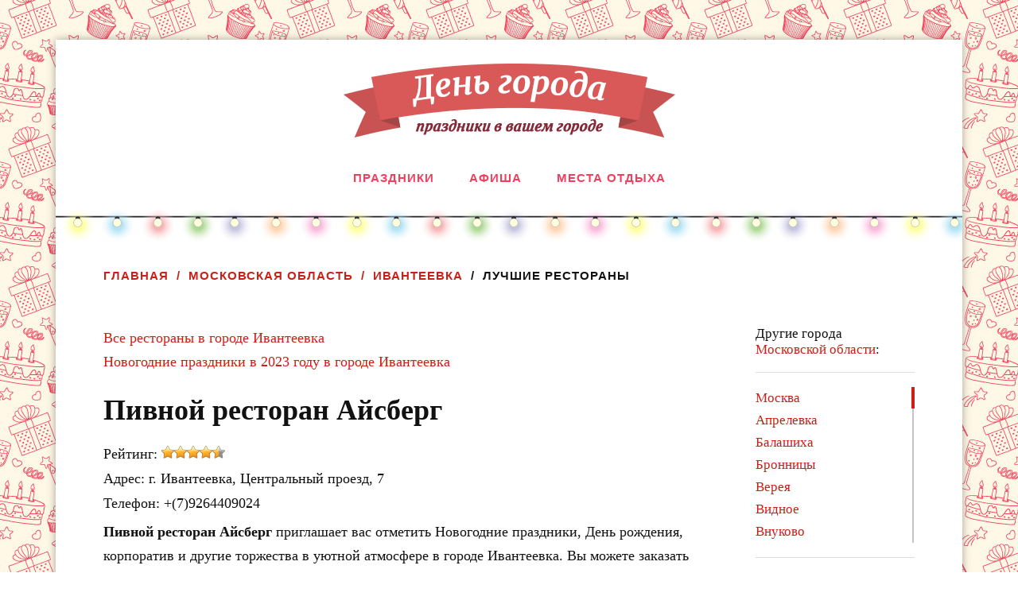

--- FILE ---
content_type: text/html; charset=UTF-8
request_url: https://citiesdays.ru/moskva/ivanteevka/restaurants/id14283
body_size: 6784
content:
<!DOCTYPE html>
<html lang="ru-RU">
<head profile="http://gmpg.org/xfn/11">
<meta http-equiv="Content-Type" content="text/html; charset=UTF-8" />
<meta name="viewport" content="width=device-width, initial-scale=1, maximum-scale=1.0, user-scalable=yes" >
<title>Пивной ресторан Айсберг, кафе рестораны в городе Ивантеевка, Центральный проезд, 7. Адрес, телефон. Читать отзывы, заказать столик.</title>
<meta name="content-language" content="ru">
<meta name="description" lang="ru" content="Отличный сервис, разнообразное меню, ждем в гости! Читать отзывы, заказать столик." />
<meta name="keywords" lang="ru" content="" />
<link rel="image_src" href="http://moskva.citiesdays.ru/img/fireworks.jpg" />
<meta property="vk:image" content="http://moskva.citiesdays.ru/img/fireworks.jpg" />
<link rel="shortcut icon" href="/img/favicon.ico" type="image/x-icon" />
<link rel="stylesheet" type="text/css" href="/css/style.css?v=14" />
<link rel="stylesheet" href="/js/fancybox/jquery.fancybox.css" type="text/css" media="screen" />
<script type="text/javascript" src="/js/modernizr.custom.17475.js"></script>
<script type="text/javascript" src="/js/jquery.js?v=2"></script>
<script type="text/javascript" src="/js/lib.js?v=14"></script>
<script async src="//share.pluso.ru/pluso-like.js"></script>

<!-- Yandex.RTB -->
<script>window.yaContextCb=window.yaContextCb||[]</script>
<script src="https://yandex.ru/ads/system/context.js" async></script>



<!--<script type="text/javascript" src="//vk.com/js/api/openapi.js?121"></script>
<script type="text/javascript">VK.init({apiId: 3865398, onlyWidgets: true});</script>
-->
<style type="text/css">
DIV.topdivleft, DIV.topdivright {position:fixed;z-index:998;top:0;width:50%;height:40px;border-bottom:2px groove rgb(114,29,34);text-align:center;font-family:Verdana;font-size:12px;color:#cccccc;text-decoration:none;vertical-align:middle;display:table; opacity: 0;
//position:absolute;
//width:expression(document.body.clientWidth/2);
}
DIV.topg {position:fixed;z-index:999;right:0;top:0;width:160px;height:620px;border-bottom:1px solid #aaa;background-color:#eeeeee;text-align:center;font-family:Verdana;font-size:10px;color:#555;cursor:pointer;
//position:absolute;
//top:expression(document.getElementsByTagName('body')[0].scrollTop+"px");
}
DIV.topdivleft {left:0;background:url(/img/topdiv_bg.gif) #B3012D left no-repeat}
DIV.topdivright {left:50%;background:url(/img/topdiv_bg.gif) #B3012D right no-repeat;margin-left:-1px}
DIV.topdivleft span {padding-left:120px; display:table-cell; vertical-align:inherit}
DIV.topdivright span {padding-right:130px; display:table-cell; vertical-align:inherit}
DIV.topdivleft A, DIV.topdivright A {font-family:Verdana;font-size:12px;text-decoration:none;color:#ffffff}

</style>
</head>
<body>
<script type="text/javascript">
<!--
var _acic={dataProvider:10};(function(){var e=document.createElement("script");e.type="text/javascript";e.async=true;e.src="https://www.acint.net/aci.js";var t=document.getElementsByTagName("script")[0];t.parentNode.insertBefore(e,t)})()
//-->
</script>	<div class="wrapper">
		<div class="header">
			<div class="section-inner">
				<h2 class="blog-title">
					<a href="/" title="День города. Праздники в вашем городе" rel="home"><img src="/img/logo.png" alt="День города. Праздники в вашем городе"></a>
				</h2>
					<div class="clear"></div>
			
			</div> <!-- /section-inner -->
		</div> <!-- /header -->
				<div class="toggles">
			<div class="nav-toggle toggle">
				<div class="bar"></div>
				<div class="bar"></div>
				<div class="bar"></div>
			</div>
			<div class="clear"></div>
		</div> <!-- /toggles -->
		<div class="navigation bg-white no-padding">
				<ul class="mobile-menu">
					<li class="page_item"><a href="/moskva/ivanteevka">Праздники</a></li>
					<li class="page_item"><a href="/moskva/ivanteevka/events">Афиша</a></li>
					<li class="page_item"><a href="javascript:;">Места отдыха</a>
						<ul class="sub-menu">
							<li class="menu-item"><a href="/moskva/ivanteevka/restaurants">Кафе и рестораны</a></li>
							<li class="menu-item"><a href="/moskva/ivanteevka/bani-sauni">Бани, сауны</a>
							<!--<li class="menu-item"><a href="/moskva/ivanteevka/parki-katki">Парки, катки</a>
							<li class="menu-item"><a href="/moskva/ivanteevka/bazy-otdyha">Базы отдыха</a>-->
						</li>
						
						</ul>
					</li>
				</ul>
				<ul class="main-menu">
					<li class="page_item"><a href="/moskva/ivanteevka">Праздники</a></li>
					<li class="page_item"><a href="/moskva/ivanteevka/events">Афиша</a></li>
					<li class="page_item"><a href="javascript:;">Места отдыха</a>
						<ul class="sub-menu">
							<li class="menu-item"><a href="/moskva/ivanteevka/restaurants">Кафе и рестораны</a></li>
							<li class="menu-item"><a href="/moskva/ivanteevka/bani-sauni">Бани, сауны</a>
							<!--<li class="menu-item"><a href="/moskva/ivanteevka/parki-katki">Парки, катки</a>
							<li class="menu-item"><a href="/moskva/ivanteevka/bazy-otdyha">Базы отдыха</a>-->
						</li>
						
						</ul>
					</li>
				</ul>
				<div class="clear"></div>
		</div><!-- /navigation -->
				<div class="lights"></div>
		<div class="section main">
		<div class="breadcrumbs"><a href="/">Главная</a><a href="/moskva">Московская область</a><a href="/moskva/ivanteevka">Ивантеевка</a><span>Лучшие рестораны</span></div>
<div style="padding-top: 20px;">

</div>
<div class="sidebar">
			<div class="region-list-title">Другие города <a href="http://citiesdays.ru/moskva">Московской области</a>:</div>
		<div class="hr" style="margin: 18px 0 18px 0"></div>
		<ul class="city-list">
						<li><a href="http://citiesdays.ru/moskva/moskva/restaurants">Москва</a></li>
						<li><a href="http://citiesdays.ru/moskva/aprelevka/restaurants">Апрелевка</a></li>
						<li><a href="http://citiesdays.ru/moskva/balashiha/restaurants">Балашиха</a></li>
						<li><a href="http://citiesdays.ru/moskva/bronnicy/restaurants">Бронницы</a></li>
						<li><a href="http://citiesdays.ru/moskva/vereya/restaurants">Верея</a></li>
						<li><a href="http://citiesdays.ru/moskva/vidnoe/restaurants">Видное</a></li>
						<li><a href="http://citiesdays.ru/moskva/vnukovo/restaurants">Внуково</a></li>
						<li><a href="http://citiesdays.ru/moskva/volokolamsk/restaurants">Волоколамск</a></li>
						<li><a href="http://citiesdays.ru/moskva/voskresensk/restaurants">Воскресенск</a></li>
						<li><a href="http://citiesdays.ru/moskva/voskresenskoe/restaurants">Воскресенское</a></li>
						<li><a href="http://citiesdays.ru/moskva/golicyno/restaurants">Голицыно</a></li>
						<li><a href="http://citiesdays.ru/moskva/dedovsk/restaurants">Дедовск</a></li>
						<li><a href="http://citiesdays.ru/moskva/dzerzhinskij/restaurants">Дзержинский</a></li>
						<li><a href="http://citiesdays.ru/moskva/dmitrov/restaurants">Дмитров</a></li>
						<li><a href="http://citiesdays.ru/moskva/dolgoprudnyj/restaurants">Долгопрудный</a></li>
						<li><a href="http://citiesdays.ru/moskva/domodedovo/restaurants">Домодедово</a></li>
						<li><a href="http://citiesdays.ru/moskva/dubna/restaurants">Дубна</a></li>
						<li><a href="http://citiesdays.ru/moskva/egorevsk/restaurants">Егорьевск</a></li>
						<li><a href="http://citiesdays.ru/moskva/zheleznodorozhnyj/restaurants">Железнодорожный</a></li>
						<li><a href="http://citiesdays.ru/moskva/zhukovskij/restaurants">Жуковский</a></li>
						<li><a href="http://citiesdays.ru/moskva/zarajsk/restaurants">Зарайск</a></li>
						<li><a href="http://citiesdays.ru/moskva/zvenigorod/restaurants">Звенигород</a></li>
						<li><a href="http://citiesdays.ru/moskva/zelenograd/restaurants">Зеленоград</a></li>
						<li><a href="http://citiesdays.ru/moskva/istra/restaurants">Истра</a></li>
						<li><a href="http://citiesdays.ru/moskva/kashira/restaurants">Кашира</a></li>
						<li><a href="http://citiesdays.ru/moskva/klimovsk/restaurants">Климовск</a></li>
						<li><a href="http://citiesdays.ru/moskva/klin/restaurants">Клин</a></li>
						<li><a href="http://citiesdays.ru/moskva/kolomna/restaurants">Коломна</a></li>
						<li><a href="http://citiesdays.ru/moskva/korolev/restaurants">Королев</a></li>
						<li><a href="http://citiesdays.ru/moskva/kotelniki/restaurants">Котельники</a></li>
						<li><a href="http://citiesdays.ru/moskva/krasnoarmejsk/restaurants">Красноармейск</a></li>
						<li><a href="http://citiesdays.ru/moskva/krasnogorsk/restaurants">Красногорск</a></li>
						<li><a href="http://citiesdays.ru/moskva/krasnoznamensk/restaurants">Краснознаменск</a></li>
						<li><a href="http://citiesdays.ru/moskva/kupavna/restaurants">Купавна</a></li>
						<li><a href="http://citiesdays.ru/moskva/lobnya/restaurants">Лобня</a></li>
						<li><a href="http://citiesdays.ru/moskva/losinopetrovskij/restaurants">Лосино-Петровский</a></li>
						<li><a href="http://citiesdays.ru/moskva/luhovicy/restaurants">Луховицы</a></li>
						<li><a href="http://citiesdays.ru/moskva/lytkarino/restaurants">Лыткарино</a></li>
						<li><a href="http://citiesdays.ru/moskva/lubercy/restaurants">Люберцы</a></li>
						<li><a href="http://citiesdays.ru/moskva/malahovka/restaurants">Малаховка</a></li>
						<li><a href="http://citiesdays.ru/moskva/mihnevo/restaurants">Михнево</a></li>
						<li><a href="http://citiesdays.ru/moskva/mozhaisk/restaurants">Можайск</a></li>
						<li><a href="http://citiesdays.ru/moskva/mytischi/restaurants">Мытищи</a></li>
						<li><a href="http://citiesdays.ru/moskva/narophominsk/restaurants">Наро-Фоминск</a></li>
						<li><a href="http://citiesdays.ru/moskva/nahabino/restaurants">Нахабино</a></li>
						<li><a href="http://citiesdays.ru/moskva/noginsk/restaurants">Ногинск</a></li>
						<li><a href="http://citiesdays.ru/moskva/odincovo/restaurants">Одинцово</a></li>
						<li><a href="http://citiesdays.ru/moskva/ozery/restaurants">Озёры</a></li>
						<li><a href="http://citiesdays.ru/moskva/orehovozuevo/restaurants">Орехово-Зуево</a></li>
						<li><a href="http://citiesdays.ru/moskva/p-lesnoj-gorodok/restaurants">п. Лесной Городок</a></li>
						<li><a href="http://citiesdays.ru/moskva/pavlovskij-posad/restaurants">Павловский Посад</a></li>
						<li><a href="http://citiesdays.ru/moskva/podolsk/restaurants">Подольск</a></li>
						<li><a href="http://citiesdays.ru/moskva/pos-veshki/restaurants">пос. Вешки</a></li>
						<li><a href="http://citiesdays.ru/moskva/pos-lesnoj/restaurants">пос. Лесной</a></li>
						<li><a href="http://citiesdays.ru/moskva/protvino/restaurants">Протвино</a></li>
						<li><a href="http://citiesdays.ru/moskva/putilkovo/restaurants">Путилково</a></li>
						<li><a href="http://citiesdays.ru/moskva/pushkino/restaurants">Пушкино</a></li>
						<li><a href="http://citiesdays.ru/moskva/puschino/restaurants">Пущино</a></li>
						<li><a href="http://citiesdays.ru/moskva/ramenskoe/restaurants">Раменское</a></li>
						<li><a href="http://citiesdays.ru/moskva/reutov/restaurants">Реутов</a></li>
						<li><a href="http://citiesdays.ru/moskva/ruza/restaurants">Руза</a></li>
						<li><a href="http://citiesdays.ru/moskva/rumjancevo/restaurants">Румянцево</a></li>
						<li><a href="http://citiesdays.ru/moskva/seljatino/restaurants">Селятино</a></li>
						<li><a href="http://citiesdays.ru/moskva/sergiev-posad/restaurants">Сергиев Посад</a></li>
						<li><a href="http://citiesdays.ru/moskva/serpuhov/restaurants">Серпухов</a></li>
						<li><a href="http://citiesdays.ru/moskva/solnechnogorsk/restaurants">Солнечногорск</a></li>
						<li><a href="http://citiesdays.ru/moskva/staraja-kupavna/restaurants">Старая Купавна</a></li>
						<li><a href="http://citiesdays.ru/moskva/stupino/restaurants">Ступино</a></li>
						<li><a href="http://citiesdays.ru/moskva/shodnja/restaurants">Сходня</a></li>
						<li><a href="http://citiesdays.ru/moskva/tomilino/restaurants">Томилино</a></li>
						<li><a href="http://citiesdays.ru/moskva/troick/restaurants">Троицк</a></li>
						<li><a href="http://citiesdays.ru/moskva/phrjazevo/restaurants">Фрязево</a></li>
						<li><a href="http://citiesdays.ru/moskva/phrjazino/restaurants">Фрязино</a></li>
						<li><a href="http://citiesdays.ru/moskva/himki/restaurants">Химки</a></li>
						<li><a href="http://citiesdays.ru/moskva/chernogolovka/restaurants">Черноголовка</a></li>
						<li><a href="http://citiesdays.ru/moskva/chehov/restaurants">Чехов</a></li>
						<li><a href="http://citiesdays.ru/moskva/shatura/restaurants">Шатура</a></li>
						<li><a href="http://citiesdays.ru/moskva/schelkovo/restaurants">Щелково</a></li>
						<li><a href="http://citiesdays.ru/moskva/scherbinka/restaurants">Щербинка</a></li>
						<li><a href="http://citiesdays.ru/moskva/elektrogorsk/restaurants">Электрогорск</a></li>
						<li><a href="http://citiesdays.ru/moskva/elektrostal/restaurants">Электросталь</a></li>
						<li><a href="http://citiesdays.ru/moskva/elektrougli/restaurants">Электроугли</a></li>
						<li><a href="http://citiesdays.ru/moskva/jubilejnyj/restaurants">Юбилейный</a></li>
						<li><a href="http://citiesdays.ru/moskva/jahroma/restaurants">Яхрома</a></li>
					</ul>
		<div class="hr" style="margin: 18px 0 18px 0"></div>
		<div class="fixed">
	
	</div>
</div>
<div class="content">
<div class="post">
	<div class="post-inner">
	<div class="post-content">
					<div class="company_page">
			<p><a href="/moskva/ivanteevka/restaurants">Все рестораны в городе Ивантеевка</a><br>
			<a href="http://citiesdays.ru/moskva/ivanteevka/novyjgod">Новогодние праздники в 2023 году в городе Ивантеевка</a></p>
			<h1> Пивной ресторан Айсберг </h1>
			<div class="company_page_rating">Рейтинг: <div title="4.5 из 5" class="stars center"><div style="width: 72px;"></div></div></div>
			<div class="company_page_address">Адрес: г. Ивантеевка, Центральный проезд, 7</div>
			<div class="company_page_phone">Телефон: +(7)9264409024</div>												<div class="company_page_info">
								<p><b> Пивной ресторан Айсберг </b> приглашает вас отметить Новогодние праздники, День рождения, корпоратив и другие торжества в уютной атмосфере в городе Ивантеевка. Вы можете заказать столик по указанным телефонам.</p>
								<p>Мы будем благодарны если вы оставите отзыв о нашем заведении. Рады выслушать ваши замечания и пожелания.</p>
			</div>
			<div style="margin-top: 20px;">
</div>
			<div class="company_page_map">
			<h3 class="italic">Смотреть на карте</h3>
			<div id="YMap" style="max-width: 580px; width: 100%; height: 500px"></div>
			<script src="https://api-maps.yandex.ru/2.1/?lang=ru_RU" type="text/javascript"></script>
			<script type="text/javascript">
				ymaps.ready(init);
				var myMap;

				function init(){     
					myMap = new ymaps.Map ("YMap", {
						center: [57.623593, 39.886118],
						zoom: 14,
					});
					myMap.controls.add('zoomControl');
					myMap.controls.add('typeSelector');
					myMap.behaviors.enable('scrollZoom');
					
					var geocoder = ymaps.geocode("Ивантеевка, Центральный проезд, 7");
					geocoder.then(
					function (res) {
						var coords = res.geoObjects.get(0).geometry.getCoordinates();
						myMap.setCenter(coords);
						myPlacemark = new ymaps.Placemark(coords, { 
							hintContent: ' Пивной ресторан Айсберг ', 
							balloonContent: 'г. Ивантеевка, Центральный проезд, 7' 
						});

						myMap.geoObjects.add(myPlacemark);
					});
				
				}
			</script>
			</div>
			<div class="feedback-link"><a href="#feedback-box" class="fancybox">Нашли неточность на сайте? Напишите нам!</a></div>
			</div>
			<div class="share">
			Рассказать друзьям:<br>
			<div data-description=" Пивной ресторан Айсберг  приглашает вас отметить Новогодние праздники, День рождения, корпоратив и другие торжества в уютной атмосфере в городе Ивантеевка." data-title="" data-image="http://citiesdays.ru/img/rest.jpg" data-url="" class="pluso" data-background="transparent" data-options="medium,square,line,horizontal,counter,theme=04" data-services="vkontakte,odnoklassniki,facebook,twitter,google,moimir,livejournal"></div>
			</div>
			</div>
	<div class="clear"></div>
	</div> <!-- /post-inner -->
		<div class="comments-container">
	<div class="comments-inner">
		<a name="comments"></a>
		<div class="comments-title-container">
			<h2 class="comments-title">
				<span class="comments-count"></span>
			</h2>
			<p class="comments-title-link">
				<a href="#respond">Добавить отзыв →</a>
			</p>
			<div class="clear"></div>
		</div>
		<div class="comments">
			<ol class="commentlist">
			<script>load_comments('restaurant14283');</script>
			</ol>
		</div> <!-- /comments -->
	</div> <!-- /comments-inner -->
	</div>
	<script>
	$(function(){
	$("#starify").children().not(":input").hide();
	var $caption = $('<div id="caption"/>');
	$("#starify").stars({
		cancelShow: false,
		disableValue: false,
		captionEl: $caption
	});
	$caption.appendTo("#starify");
	});
	</script>
	<div class="respond-container">
	<div id="respond" class="comment-respond">
	<h3 id="reply-title" class="comment-reply-title">Читать отзывы посетителей</h3>
		<form id="commentform" class="comment-form">
		<p class="comment-form-author">
			<label for="author">Ваше имя<span class="required">*</span></label> 
			<input id="author" name="name" type="text" value="" size="30" required />
		</p>
		<p class="comment-form-email">
			<label for="email">Email (не публикуется)<span class="required">*</span></label> 
			<input id="email" name="email" type="text" value="" size="30" required />
		</p>
		<div style="margin-bottom: 25px;"><label for="starify">Ваша оценка:</label>
		<div class="multiField" id="starify">
			<label for="vote1" class="blockLabel"><input type="radio" name="rating" id="vote1" value="1" title="Ужасно"> Ужасно</label>
			<label for="vote2" class="blockLabel"><input type="radio" name="rating" id="vote2" value="2" title="Плохо"> Плохо</label>
			<label for="vote3" class="blockLabel"><input checked type="radio" name="rating" id="vote3" value="3" title="Нормально"> Нормально</label>
			<label for="vote4" class="blockLabel"><input type="radio" name="rating" id="vote4" value="4" title="Хорошо"> Хорошо</label>
			<label for="vote5" class="blockLabel"><input type="radio" name="rating" id="vote5" value="5" title="Отлично"> Отлично</label>
		</div>
		</div>
		<p class="comment-form-comment">
		<label for="comment">Комментарий<span class="required">*</span></label>
		<textarea id="comment" name="comment" cols="45" rows="6" required></textarea>
		</p>
		<p class="comment-form-subscribe"><input id="subs" checked type="checkbox" name="subscribe" value="1"> <label for="subs">Подписаться на комментарии на этой странице</label></p>
		<p class="comment-form-captcha">
			<label for="captcha">Цифры на изображении<span class="required">*</span></label>
			<img id="captcha" class="captcha" src="/ajax?action=captcha"> 
			<input type="text" name="captcha" value="" size="6" required />
		</p>		
		<p class="form-submit"><input name="submit" type="submit" id="submit" class="submit" value="Отправить комментарий" /> 
		<input type="hidden" name="page" value="restaurant14283">
		</p>
		<p>
			<div class="loading"></div>
			<div class="result"></div>
		</p>
		</form>
	</div><!-- #respond -->
	</div> <!-- /respond-container -->
</div> <!-- /post -->

</div>
	</div> <!-- /section -->


	<!-- Yandex.RTB R-A-338960-3 -->
<div id="yandex_rtb_R-A-338960-3"></div>
<script>
window.yaContextCb.push(() => {
    Ya.Context.AdvManager.render({
        "blockId": "R-A-338960-3",
        "renderTo": "yandex_rtb_R-A-338960-3",
        "type": "feed"
    })
})
</script>

	<div class="footer">
		<div class="section">
			<div class="section-inner">
			<div class="fleft">
				<div class="copy">© 2016 - 2026 Информационный портал <a href="http://citiesdays.ru">«День города»</a></div>
				<div class="stat"><!--LiveInternet counter--><script type="text/javascript">document.write("<a href='//www.liveinternet.ru/click' target=_blank><img src='//counter.yadro.ru/hit?t26.7;r" + escape(document.referrer) + ((typeof(screen)=="undefined")?"":";s"+screen.width+"*"+screen.height+"*"+(screen.colorDepth?screen.colorDepth:screen.pixelDepth)) + ";u" + escape(document.URL) + ";" + Math.random() + "' border=0 width=88 height=15 alt='' title='LiveInternet: показано число посетителей за сегодня'><\/a>")</script><!--/LiveInternet-->
				
				<!-- Yandex.Metrika counter -->
<script type="text/javascript" >
   (function(m,e,t,r,i,k,a){m[i]=m[i]||function(){(m[i].a=m[i].a||[]).push(arguments)};
   m[i].l=1*new Date();k=e.createElement(t),a=e.getElementsByTagName(t)[0],k.async=1,k.src=r,a.parentNode.insertBefore(k,a)})
   (window, document, "script", "https://mc.yandex.ru/metrika/tag.js", "ym");

   ym(52284169, "init", {
        id:52284169,
        clickmap:true,
        trackLinks:true,
        accurateTrackBounce:true
   });
</script>
<noscript><div><img src="https://mc.yandex.ru/watch/52284169" style="position:absolute; left:-9999px;" alt="" /></div></noscript>
<!-- /Yandex.Metrika counter -->
				</div>
			</div>
			<div class="fright">
				<div class="nav"><a class="button contact fancybox" href="#feedback-box">Обратная связь</a></div>
				<div class="stat"></div>
			</div>
			<div class="clear"></div>
			</div>
		</div> <!-- /section -->
	</div> <!-- /footer -->
</div> <!-- /wrapper -->
<noindex>
<div class="feedback-box" id="feedback-box">

	<div class="popup-box comment-respond">
		<div class="helpus">Напишите нам, если вы нашли ошибку или неточность на сайте. Также мы будем очень благодарны, если вы расскажите всем как проходит праздник "День города" в вашем городе или в том городе, где День города вам понравился и запомнился. А можете просто написать пару хороших слов.</div>
		<form>
		<input type="hidden" name="page" value="/moskva/ivanteevka/restaurants/id14283">
		<p class="comment-form-author">
			<label for="author">Ваше имя<span class="required">*</span></label> 
			<input id="author" name="name" type="text" value="" size="30" required />
		</p>
		<p class="comment-form-email">
			<label for="email">Email<span class="required">*</span></label> 
			<input id="email" name="email" type="text" value="" size="30" required />
		</p>
		<p class="comment-form-comment">
			<label for="comment">Текст сообщения<span class="required">*</span></label>
			<textarea id="comment" name="text" cols="45" rows="3" required></textarea>
		</p>		
		<p><a class="button submit" href="javascript:;">Отправить</a></p>
		<div style="height: 30px;"><div class="loading"></div><div class="result"></div></div>
		</form>
	</div>
</div>
</noindex>
</body>
</html>

--- FILE ---
content_type: text/html; charset=UTF-8
request_url: https://citiesdays.ru/ajax?action=get_comment
body_size: 825
content:
{"comments_count":"1 \u043a\u043e\u043c\u043c\u0435\u043d\u0442\u0430\u0440\u0438\u0439","comments":"<li id=\"li-comment-163\" class=\"comment odd alt thread-odd thread-alt\">\r\n<div class=\"comment\" id=\"comment-163\">\r\n\t<div class=\"comment-inner\">\r\n\t\t<div class=\"comment-header\">\r\n\t\t\t<div class=\"stars\"><div style=\"width: 16px;\"><\/div><\/div>\t\t\t<h4>\u0410\u043d\u043e\u043d<\/h4>\r\n\t\t<\/div> <!-- \/comment-header -->\r\n\t\t<div class=\"comment-content post-content\">\r\n\t\t\t<p>\u041f\u0440\u043e\u0441\u0442\u043e \u0443\u0436\u0430\u0441&#33;&#33;&#33;&#33;&#33;&#33;&#33; \u041f\u0440\u043e\u0447\u0438\u0442\u0430\u043b\u0438 \u043e\u0442\u0437\u044b\u0432\u044b \u0438 \u0440\u0435\u0448\u0438\u043b\u0438 \u0441\u0445\u043e\u0434\u0438\u0442\u044c \u0438 \u043f\u043e\u0436\u0430\u043b\u0435\u043b\u0438. \u0414\u043e\u0440\u043e\u0433\u043e, \u043d\u0435 \u0432\u043a\u0443\u0441\u043d\u043e, \u0436\u0434\u0430\u043b\u0438 \u0446\u0435\u0437\u0430\u0440\u044c 2 \u0447\u0430\u0441\u0430 \u0432 \u043e\u0431\u0449\u0435\u043c \u043e\u0442\u043a\u0430\u0437\u0430\u043b\u0438\u0441\u044c \u043e\u0442 \u043d\u0435\u0433\u043e. \u041e\u0444\u0438\u0446\u0438\u0430\u043d\u0442\u043a\u0430 \u043f\u0440\u0438\u0448\u043b\u0430 \u0432\u0438\u043b\u043a\u0438 \u0441 \u043d\u043e\u0436\u0430\u043c\u0438 \u0448\u0432\u044b\u0440\u043d\u0443\u043b \u043d\u0430 \u0441\u0442\u043e\u043b \u0438 \u0443\u0448\u043b\u0430. \u0421\u043e\u043a \u0436\u0434\u0430\u043b\u0438 \u043f\u0440\u0438\u043c\u0435\u0440\u043d\u043e \u0447\u0430\u0441. \u0422\u0430\u0440\u0435\u043b\u043a\u0438 \u0442\u0430\u043a \u0438 \u043d\u0435 \u0434\u043e\u0436\u0434\u0430\u043b\u0438\u0441\u044c. \u0415\u043b\u0438 \u0441 \u0441\u0430\u043b\u0444\u0435\u0442\u043a\u0438. \u041e\u0431\u0441\u043b\u0443\u0436\u0438\u0432\u0430\u043d\u0438\u0435 \u043d\u0430 \u0441\u0430\u043c\u043e\u043c \u043d\u0438\u0437\u043a\u043e\u043c \u0443\u0440\u043e\u0432\u043d\u0435. \u0420\u044f\u0434\u043e\u043c \u0435\u0441\u0442\u044c \u043f\u0438\u0432\u043d\u0443\u0445\u0430 \u041a\u0440\u043e\u043d\u0448\u0442\u0430\u0434\u0442, \u0442\u0430\u043a \u0442\u0430\u043c \u0443\u0440\u043e\u0432\u0435\u043d\u044c \u0438 \u0442\u043e \u0432\u044b\u0448\u0435, \u0425\u043e\u0442\u044f \u0432\u0441\u0435\u0433\u0434\u0430 \u0441\u0447\u0438\u0442\u0430\u043b \u0435\u0433\u043e \u043f\u043e\u043c\u043e\u0439\u043a\u043e\u0439. \u0412 \u043e\u0431\u0449\u0435\u043c \u0441\u0445\u043e\u0434\u0438\u0442\u0435 \u0438 \u0443\u0434\u0438\u0432\u0438\u0442\u0435\u0441\u044c. \u0415\u0434\u0438\u043d\u0441\u0442\u0432\u0435\u043d\u043d\u044b\u0439 \u043f\u043b\u044e\u0441 \u044d\u0442\u043e 2 \u0447\u0430\u0441\u0430 \u0441\u043c\u0435\u0445\u0430. \u0414\u0430\u0432\u043d\u043e \u0442\u0430\u043a \u043d\u0435 \u0441\u043c\u0435\u044f\u043b\u0441\u044f.<\/p>\r\n\t\t<\/div><!-- \/comment-content -->\r\n\t\t<div class=\"comment-meta\">\r\n\t\t\t<div class=\"fleft\">\r\n\t\t\t\t<div class=\"genericon genericon-day\"><\/div><span title=\"13.12.2015 12:49\" class=\"comment-date-link\">13.12.2015 12:49<\/span>\r\n\t\t\t<\/div>\r\n\t\t\t<div class=\"clear\"><\/div>\r\n\t\t<\/div> <!-- \/comment-meta -->\t\t\t\t\t\t\t\t\t\t\r\n\t<\/div> <!-- \/comment-inner -->\r\n<\/div><!-- \/comment-## -->\r\n<\/li><!-- #comment-## -->\r\n"}

--- FILE ---
content_type: text/javascript
request_url: https://citiesdays.ru/js/lib.js?v=14
body_size: 4599
content:
$(document).ready(function(){
	$('.fancybox').fancybox({
		maxWidth	: 800,
		width		: '70%',
		autoHeight	: true,
		autoWidth	: false,
		fitToView	: true
	});
	$(".various").fancybox({
		maxWidth	: 800,
		maxHeight	: 600,
		fitToView	: false,
		width		: '70%',
		height		: '70%',
		autoSize	: false,
		closeClick	: false,
		openEffect	: 'none',
		closeEffect	: 'none',
		helpers		: { media: true }
	});
	$.ajaxSetup({ cache: false });
	$(".nav-toggle").on("click", function(){	
		$(this).toggleClass("active");
		$(".mobile-menu").slideToggle();
		if ($(".search-toggle").hasClass("active")) {
			$(".search-toggle").removeClass("active");
			$(".mobile-search").slideToggle();
		}
		return false;
	});
	
	$('.city-list').niceScroll({
		autohidemode: false,
		cursorwidth: "4px",
		cursorcolor: "#ca2017",
		cursorborder: "none",
		cursorborderradius: "none",
		background: "url('/img/scroll-pane-bg.png') repeat-y"
	});
	
	/*var fixed = $('.fixed'),
		offset = fixed.offset(),
		fixed_parent = fixed.parent().next(),
		fixed_parent_offset = fixed.parent().offset(),
		fixed_parent_offset_top = fixed_parent.offset().top,
		last_position = $(window).scrollTop();

	fixedAD = function(){
		var windowpos = $(window).scrollTop();
		var fixed_parent_height = fixed_parent.outerHeight();
		if (windowpos > offset.top && fixed.outerHeight()+50 < fixed_parent_height) {	
			if (windowpos <= fixed_parent_height + fixed_parent_offset_top - fixed.outerHeight()){
				fixed.css({position: 'fixed', top:0});
				last_position = windowpos;
			} else {
				fixed.css({position: 'absolute', top: fixed.outerHeight() > fixed_parent_height ? 0 : fixed_parent_height-fixed.outerHeight()-20});
			}
		} else {
			fixed.css({position: 'relative', top: 0});
		}
	};
	fixedAD();*/
	$(window).scroll(function(){
		//fixedAD();
	
		if ($(window).width() > 1000) {
			$(".toggle").removeClass("active");
			$(".mobile-menu").hide();
		}
	});
	$('.choose a').on("click", function(){
		$('.regions').slideToggle(function(){ offset = fixed.offset(); });
	});
	
	$('.close').bind('click', function(){ $.cookie('adaptad', true, {expires: 1, path: '/'}); $(this).parent().hide()});
	
	var current = 0,
		$preview = $('.photo img'),
		$descr = $('.photo-descr'),
		$carouselEl = $( '#carousel' ),
		$carouselItems = $carouselEl.children(),
		carousel = $carouselEl.elastislide( {
			current : current,
			minItems : 4,
			onClick : function( el, pos, evt ) {
				changeImage( el, pos );
				evt.preventDefault();
			},
			onReady : function() {
				changeImage( $carouselItems.eq( current ), current );
			}
		} );
		
	carousel2 = $( '#carousel2' ).elastislide( {
			current : current,
			minItems : 4,
			onClick: function( el, pos, evt ) {
				VideoBox( el, pos );
				evt.preventDefault();
			}
		} );

	function changeImage( el, pos ) {
		if (el.data('preview')){
			$('.photo-img').addClass('imgloading');
			var tmp_img = new Image();
			$(tmp_img).load(function () {
				$('.photo img').attr( 'src', $(this).attr('src') );
				$('.photo-img').removeClass('imgloading');
			}).attr( 'src', el.data('preview') );
			$descr.html(el.data('descr'));
			$carouselItems.removeClass( 'current-img' );
			el.addClass( 'current-img' );
			carousel.setCurrent( pos );
		} else {
			window.open(el.find('a').attr('href'), '_blank');
		}
	}
	
	function VideoBox( el, pos ) {
		if (el.find('div').hasClass('yvid'))
			return true;
		var href = el.find('a').attr('href');
		if ((rez = href.match(/(youtube\.com|youtu\.be)\/(v\/|u\/|embed\/|watch\?v=)?([^#\&\?]*).*/i)))
			href = '//www.youtube.com/embed/' + rez[3] + '?autoplay=1&autohide=1&fs=1&rel=0&enablejsapi=1';
		else if ((rez = href.match(/vimeo.com\/(\d+)\/?(.*)/)))
			href = '//player.vimeo.com/video/' + rez[1] + '?hd=1&autoplay=1&show_title=1&show_byline=1&show_portrait=0&color=&fullscreen=1';
		
		$(".video-box").find("iframe").attr("src", href);		
		$.fancybox({ 
			href: '#video-box',
			afterClose: function(){ $(".video-box").find("iframe").attr("src", '')},
			maxWidth	: 800,
			width		: 600,
			height		: 350,
			autoHeight	: false,
			autoWidth	: false,
			fitToView	: true,
			autoSize: false
		});
		carousel2.setCurrent( pos );
		//evt.preventDefault();
	}
	
	//$('.list-layout .region-box').alignCenter(0,1);
	
	$('.subscribe-form form').submit(function() {
		$('.subscribe-form .result').html("");
		$('.subscribe-form .loading').show();
		$.post('/ajax?action=subscribe', 
			{email: $('.subscribe-form input[name=email]').val(), id: $('.subscribe-form input[name=id]').val()},
			function(data) {
				$('.subscribe-form .loading').hide();
				if (data == 'ok') {
					$('.subscribe-form .result').html("Вы успешно подписались на обновление программы мероприятий.");
					$('.subscribe-form form').get(0).reset();
				} else
					$('.subscribe-form .result').html(data);
		});
		return false;
	});
	$('#respond form').submit(function() {
		$('#respond .result').html("");
		$('#respond .loading').show();
		$.post('/ajax?action=add_comment', 
			{comment: $('#respond textarea[name=comment]').val(), name: $('#respond input[name=name]').val(), email: $('#respond input[name=email]').val(), page: $('#respond input[name=page]').val(), rating: $('#respond input[name=rating]').val(), subscribe: $('#respond input[name=subscribe]').is(':checked') ? 1 : 0, captcha: $('#respond input[name=captcha]').val()},
			function(data) {
				$('#respond .loading').hide();
				$('.captcha').attr('src', '/ajax?action=captcha&t=' + (new Date().getTime()));
				if (data.result == 'ok') {
					if ($('.comments-container').is(':hidden'))
						$('.comments-container').show();
					$(data.comment).prependTo('.commentlist');
					$('#respond textarea[name=comment]').val("");
					$('.comments-count').text(data.comments_count);
					location.href='#comments';
				} else
					$('#respond .result').html(data.error);
				$('#respond input[name=captcha]').val("");
		}, "json");
		return false;
	});
	
	$('.feedback-box form').submit(function() {
		$('.feedback-box .result').html("");
		$('.feedback-box .loading').show();
		$.post('/ajax?action=feedback', 
			{name: $('.feedback-box input[name=name]').val(), email: $('.feedback-box input[name=email]').val(), text: $('.feedback-box textarea[name=text]').val(), page: $('.feedback-box input[name=page]').val()},
			function(data) {
				$('.feedback-box .loading').hide();
				if (data == 'ok') {
					$('.feedback-box .result').html("Ваше сообщение успешно отправлено");
					$('.feedback-box form').get(0).reset();
				} else
					$('.feedback-box .result').html(data);
		});
		return false;
	});
	
	$('#file').change(function() {
		$('#file').each(function() {
			var name = this.value;
			reWin = /.*\\(.*)/;
			var fileTitle = name.replace(reWin, "$1");
			reUnix = /.*\/(.*)/;
			fileTitle = fileTitle.replace(reUnix, "$1");
			$(this).parent().parent().find('.file-name').html(fileTitle);
		});
	});
	
	$('.upload-box form').ajaxForm({
        beforeSubmit: function(a,f,o) {
			$('.upload-box .loading').show();
			$('.upload-box .result').html("");
        },
        success: function(data) {
			$('.upload-box .loading').hide();
			var res = jQuery.parseJSON(data);
			if (res['success']) {
				$('.upload-box .result').html("Фотография успешно загружена, после проверки она будет опубликована на сайте");
				$('.upload-box .file-name').html("Выбрать файл");
				$('.upload-box form').get(0).reset();
			} else
				$('.upload-box .result').html(res['error']);
        }
    });
	
	$('.event-box form').ajaxForm({
		data: {'hash': new Date().getTime()},
		beforeSubmit: function(a,f,o) {
			$('.event-box .loading').show();
			$('.event-box .result').html("");
        },
        success: function(data) {
			$('.event-box .loading').hide();
			var res = jQuery.parseJSON(data);
			if (res['success']) {
				$('.event-box .result').html("Информация о предложенном Вами мероприятии отправлена, после проверки она будет опубликована.");
				$('.event-box .file-name').html("Выбрать файл");
				$('.event-box form').get(0).reset();
			} else
				$('.event-box .result').html(res['error']);
        }
    });
	
	$('.feedback-box a.submit').click(function(){
		$('.feedback-box form').submit();
	});
	
	$('.subscribe-form a.submit').click(function(){
		$('.subscribe-form form').submit();
	});
	$('.comments a.submit').click(function(){
		$('.comments form').submit();
	});
	
	$('.telluslink a').click(function(){
		if ($('.region-box .close').length)
			toggle_region();
		//$(".region-box").css({height: '600px'});
		
		toggle_feedback();
	})
	
	resizeImage();
	
});

function resizeImage(){
	//Resize Bottom Right Image
	var image = $(".fill");
	image.each(function(){
		var widthRatio = 120 / $(this).width();
		var heightRatio = 80 / $(this).height();
		var ratio = Math.max(widthRatio, heightRatio);
		$(this).css({
			width: Math.ceil(ratio*$(this).width()) ,
			height: Math.ceil(ratio*$(this).height())
		});
	});
}

function load_comments(page) {
	$('<div class="loading"></div>').appendTo('.commentlist').show();
	$.post('/ajax?action=get_comment', 
		{page: page},
		function(data) {
			$('.commentlist .loading').remove();
			if (!data.comments) {
				$('.comments-container').hide();
			} else {
				$('.commentlist').prepend(data.comments);
				$('.comments-count').text(data.comments_count);
			}
	}, 'json');
}

function toggle_region() {
	if ($(".region-box").css("display") == "none") {
		$(".opacity").show();
		$(".region-box").alignCenter(1,1);
		$(".region-box").show()
		$('.region-list').niceScroll({autohidemode: false,
		cursorwidth: "9px",
		cursorcolor: "#00a2e6",
		cursorborder: "none",
		cursorborderradius: "none",
		background: "url('/img/region-scroll-pane-bg.png') repeat-y"}).show().resize();
	} else {
		$('.region-list').niceScroll().hide();
		$('.region-city-list').niceScroll().hide();
		$(".region-box").hide();
		$(".opacity").hide();
	}
	return false;
}

$.fn.pie = function(a){
	if (window.PIE && $.browser.msie) {
		if(a === 'remove')
		{
			this.each(function() {
				PIE.detach(this);
			});
		} else
		{
			this.each(function() {
				PIE.attach(this);
			});
		}
	}
	return this;
}

;(function($) {
	$.fn.alignCenter = function(v,h) {
	  var marginLeft =  $(window).width() > $(this).width() ? ($(window).width() - $(this).width())/2 + 'px' : '10px';
      var marginTop =  $(window).height() > $(this).height() ? $(window).scrollTop() + ($(window).height()-$(this).height())/2 + 'px' : $(window).scrollTop() + 10 + 'px'; //- $(this).height()/2 + 'px';
      if (h)
		$(this).css({'margin-left':marginLeft});
	  if (v)
		$(this).css({'margin-top':marginTop});
	  
	  return true;
   };
})(jQuery);

$.fn.help = function(){
	if (!$(".tooltip").length)
		$("body").append("<div class='tooltip'></div>");
	
	var tip_arr = new Array();
	
	$(this).each(function(i){
		var my_tooltip = $(".tooltip");
		if($(this).attr("title") != "" && $(this).attr("title") != "undefined" ){
			tip_arr["t"+i] = $(this).attr('title');
			$(this).attr('id', "t"+i);
			$(this).removeAttr("title").mouseover(function(kmouse){
					my_tooltip.html(tip_arr[$(this).attr("id")]);
					var border_top = $(window).scrollTop();
					var border_right = $(window).width();
					var left_pos;
					var top_pos;
					var offset = 25;
					if(border_right - (offset *2) >= my_tooltip.width() + kmouse.pageX){
						left_pos = kmouse.pageX+offset;
						} else{
						left_pos = border_right-my_tooltip.width()-offset;
						}

					if(border_top + (offset *2)>= kmouse.pageY - my_tooltip.height()){
						top_pos = border_top + offset;
						} else{
						top_pos = kmouse.pageY-my_tooltip.height()-offset;
						}

					my_tooltip.css({left:left_pos, top:top_pos});
					my_tooltip.show();//css({opacity:0.8, display:"none"}).fadeIn(400);
			}).mouseout(function(){
					my_tooltip.css({left:"-9999px"});
			}).click(function(){ return false;});
		}
	});
}

/*!
 * function PLACEHOLDER 
 * $('input[placeholder], textarea[placeholder]').placeholder();
 */
function Placeholder(input) {
	this.input = input;
	if (input.attr('type') == 'password') {
		this.handlePassword();
	}
	$(input[0].form).submit(function() {
		if (input.hasClass('placeholder') && input[0].value == input.attr('placeholder')) {
			input[0].value = '';
		}
	});
}
Placeholder.prototype = {
	show : function(loading) {
		if (this.input[0].value === '' || (loading && this.valueIsPlaceholder())) {
			if (this.isPassword) {
				try {
					this.input[0].setAttribute('type', 'text');
				} catch (e) {
					this.input.before(this.fakePassword.show()).hide();
				}
			}
			this.input.addClass('placeholder');
			this.input[0].value = this.input.attr('placeholder');
		}
	},
	hide : function() {
		if (this.valueIsPlaceholder() && this.input.hasClass('placeholder')) {
			this.input.removeClass('placeholder');
			this.input[0].value = '';
			if (this.isPassword) {
				try {
					this.input[0].setAttribute('type', 'password');
				} catch (e) { }
				this.input.show();
				this.input[0].focus();
			}
		}
	},
	valueIsPlaceholder : function() {
		return this.input[0].value == this.input.attr('placeholder');
	},
	handlePassword: function() {
		var input = this.input;
		input.attr('realType', 'password');
		this.isPassword = true;
		if ($.browser.msie && input[0].outerHTML) {
			var fakeHTML = $(input[0].outerHTML.replace(/type=(['"])?password\1/gi, 'type=$1text$1'));
			this.fakePassword = fakeHTML.val(input.attr('placeholder')).addClass('placeholder').focus(function() {
				input.trigger('focus');
				$(this).hide();
			});
			$(input[0].form).submit(function() {
				fakeHTML.remove();
				input.show();
			});
		}
	}
};
var NATIVE_SUPPORT = !!("placeholder" in document.createElement( "input" ));
$.fn.placeholder = function() {
	return NATIVE_SUPPORT ? this : this.each(function() {
		var input = $(this);
		var placeholder = new Placeholder(input);
		placeholder.show(true);
		input.focus(function() {
			placeholder.hide();
		});
		input.blur(function() {
			placeholder.show(false);
		});

		if ($.browser.msie) {
			$(window).load(function() {
				if(input.val()) {
					input.removeClass("placeholder");
				}
				placeholder.show(true);
			});
			input.focus(function() {
				if(this.value == "") {
					var range = this.createTextRange();
					range.collapse(true);
					range.moveStart('character', 0);
					range.select();
				}
			});
		}
	});
}

function em(box, server, zone, img)
{
 var at = String.fromCharCode(64);
 if (img == 1)
 	return '<a href="'+'mai'+'lto'+':'+box+at+server+'.'+zone+'">';
 else
 	return '<a href="'+'mai'+'lto'+':'+box+at+server+'.'+zone+'">'+box+at+server+'.'+zone+'<'+'/a>';
}